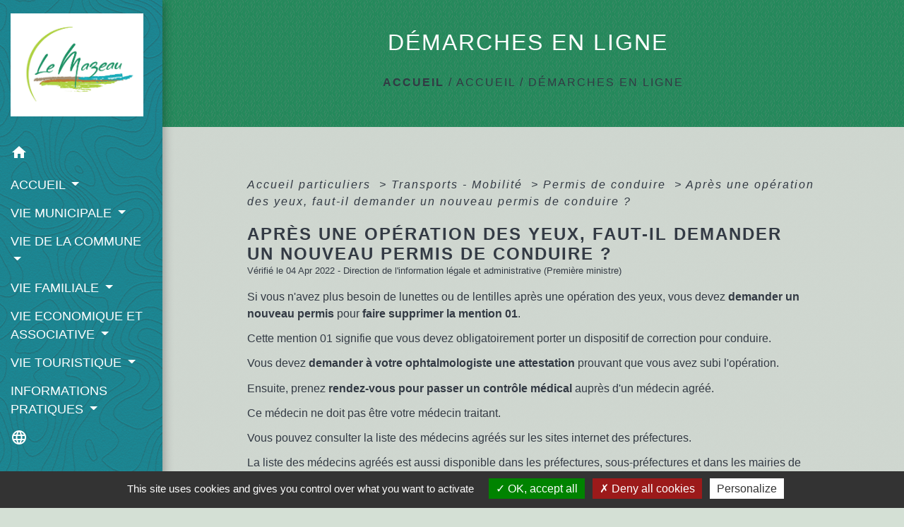

--- FILE ---
content_type: text/html; charset=UTF-8
request_url: https://mairielemazeau.fr/fr/pg/1449242/demarches-en-ligne-10/part/F16787
body_size: 24686
content:
<!DOCTYPE html>
<html lang="fr">
<head>
    <title>
            DÉMARCHES EN LIGNE - Commune Le Mazeau
    </title>

    <script src="/lib/tarteaucitron/tarteaucitron.js"></script>
    <script>
        var tarteaucitronExpireInDay = true, tarteaucitronForceExpire = 183;

        tarteaucitron.init({
            "privacyUrl": "", /* Privacy policy url */

            "hashtag": "#tarteaucitron", /* Open the panel with this hashtag */
            "cookieName": "tarteaucitron", /* Cookie name */

            "orientation": "bottom", /* Banner position (top - bottom) */

            "showAlertSmall": false, /* Show the small banner on bottom right */
            "cookieslist": true, /* Show the cookie list */

            "showIcon": false, /* Show cookie icon to manage cookies */
            // "iconSrc": "", /* Optionnal: URL or base64 encoded image */
            "iconPosition": "BottomRight", /* Position of the icon between BottomRight, BottomLeft, TopRight and TopLeft */

            "adblocker": false, /* Show a Warning if an adblocker is detected */

            "DenyAllCta": true, /* Show the deny all button */
            "AcceptAllCta": true, /* Show the accept all button when highPrivacy on */
            "highPrivacy": true, /* HIGHLY RECOMMANDED Disable auto consent */

            "handleBrowserDNTRequest": false, /* If Do Not Track == 1, disallow all */

            "removeCredit": false, /* Remove credit link */
            "moreInfoLink": true, /* Show more info link */
            "useExternalCss": false, /* If false, the tarteaucitron.css file will be loaded */

            //"cookieDomain": ".my-multisite-domaine.fr", /* Shared cookie for subdomain website */

            "readmoreLink": "", /* Change the default readmore link pointing to tarteaucitron.io */

            "mandatory": true, /* Show a message about mandatory cookies */

            "listCookieByService": false, /* Show a message about list cookie by service */
            "tarteaucitronForceLanguage" : 'fr',

        });
    </script>

            
<meta name="Description" content="LE MAZEAU">
<meta name="Keywords" content="Le Mazeau,Commune Le Mazeau,Mairie Le Mazeau,Marais Poitevin,Vendée,Sud Vendée">
<meta name="viewport" content="width=device-width, initial-scale=1, shrink-to-fit=no">
<meta charset="UTF-8">
            <script type="text/javascript">
            tarteaucitron.user.gtagUa = 'G-P1H0G7PZ7C';
            tarteaucitron.user.gtagMore = function () { /* add here your optionnal gtag() */
            };
            (tarteaucitron.job = tarteaucitron.job || []).push('gtag');
        </script>
        
    <!-- Matomo -->
<script>
  var _paq = window._paq = window._paq || [];
  /* tracker methods like "setCustomDimension" should be called before "trackPageView" */
  _paq.push(['trackPageView']);
  _paq.push(['enableLinkTracking']);
  (function() {
    var u="//matomo-client.neopse.com/";
    _paq.push(['setTrackerUrl', u+'matomo.php']);
    _paq.push(['setSiteId', '629']);
    var d=document, g=d.createElement('script'), s=d.getElementsByTagName('script')[0];
    g.async=true; g.src=u+'matomo.js'; s.parentNode.insertBefore(g,s);
  })();
</script>
<!-- End Matomo Code -->
                                        <link rel="apple-touch-icon" href="https://static.neopse.com/thumbs/p/2348/site/4f/62/8a/4f628ab9cd208b5a01aea94c7f881562693e14fb.png?v=v1">
                <link rel="icon" href="https://static.neopse.com/thumbs/p/2348/site/4f/62/8a/4f628ab9cd208b5a01aea94c7f881562693e14fb.png?v=v1">
                        <link href="https://fonts.googleapis.com/css?family=Open+Sans:300,400,700|Material+Icons" rel="stylesheet">

            <link href='/dist/owlcarousel/css/owl.carousel.min.css' rel='stylesheet' type='text/css'>
            <link href='/dist/owlcarousel/css/owl.theme.default.min.css' rel='stylesheet' type='text/css'>
            <link href='/dist/slick/slick.css' rel='stylesheet' type='text/css'>
            <link href='/dist/slick/slick-theme.css' rel='stylesheet' type='text/css'>
            <link href='/dist/fullcalendar/fullcalendar.min.css' rel='stylesheet' type='text/css'>
            <link rel="stylesheet" href="https://cdnjs.cloudflare.com/ajax/libs/bootstrap-select/1.13.2/css/bootstrap-select.min.css">
            <link rel="stylesheet" href="https://cdnjs.cloudflare.com/ajax/libs/bootstrap-multiselect/0.9.13/css/bootstrap-multiselect.css" />
            <link href="/tpl/2/css/style.css" rel="stylesheet" type='text/css'>

            <link href="/lib/splide-4.0.1/css/splide.min.css" rel="stylesheet" type="text/css"/>
            <link href="/lib/splide-4.0.1/css/splide-custom.css" rel="stylesheet" type="text/css"/>

                            <style class="notranslate">.bg_bloc { background-color: #ae9777 !important; }
        .table td, .table, .table thead th { border-color: #ae9777 !important; }
        .bg_bloc .dropdown-toggle,
        .bg_bloc .dropdown-menu {
            background-color: #ae9777 !important;
            border-color: #ae9777 !important;
        }
        .fc-unthemed th, .fc-unthemed td, .fc-unthemed thead, .fc-unthemed tbody, .fc-unthemed .fc-divider, .fc-unthemed .fc-row, .fc-unthemed .fc-content, .fc-unthemed .fc-popover, .fc-unthemed .fc-list-view, .fc-unthemed .fc-list-heading td{
            border-color: #ae9777 !important;
        }

        .fc-unthemed thead.fc-head, .fc-unthemed .fc-popover .fc-header{ background-color: #ae9777 !important; }

        .fc-unthemed td.fc-today{
            background: #ae9777 !important;
        }

        .cookies .btn{ color: #ae9777 !important; }header.intro { background-image: url(https://static.neopse.com/medias/p/2348/site/92/0d/f4/920df49af5b2977150ec7640c474f8d62eb6c197.jpg?v=v1); background-position: center; background-repeat: repeat; }body { background-color: #D4E0D5; }body { background-image: url(https://static.neopse.com/assets/img/textures/brushed-alum.png?v=v1); background-position: center; background-repeat: repeat; }.c_btn { color: #333A44; border-color: #333A44; }
        .c_btn:hover { background-color: #333A44; }
        .owl-theme .owl-dots .owl-dot.active span,
        .owl-theme .owl-dots .owl-dot:hover span,
        .carousel-indicators .active,
        .slick-dots li.slick-active button {
            background: #333A44;
            opacity: 1;
        }
        .carousel-indicators li, .owl-theme .owl-dots .owl-dot span,
        .slick-dots li button{
            background-color: #333A44;
            opacity: 0.5;
        }
        .fc-event .fc-title, .fc-event-container{ color: #333A44 !important; }
        .fc-event{ color: #333A44;}.h_btn:hover {
            color: #BAD315;
        }
        .searchbar .bg_btn { background-color: #BAD315; }
        .fc-event{ background-color: #BAD315 !important; border-color: #BAD315 !important; }.text_bloc {color:#333A44 !important;}
        .bg_bloc .c_text {color:#333A44 !important;}
        .bg_bloc .dropdown-toggle,
        .bg_bloc .dropdown-menu, .bg_bloc.bootstrap-select .dropdown-toggle::after {
            color:#333A44 !important;
        }
        .fc-unthemed thead.fc-head{ color: #333A44 !important; }
        .fc-unthemed td.fc-today{
            color: #333A44 !important;
        }
        .cookies .btn{ background-color: #333A44 !important; }body, .lead, .heading { font-family: Lucida Sans Unicode, Lucida Grande, sans-serif !important; }#footer .footer-links.bg { background-color: #333A44; }nav.navbar.bg { background-color: #0CA7B9; }nav.navbar.bg { background-image: url(https://static.neopse.com/assets/img/textures/cartographer.png?v=v1); background-position: center; background-repeat: repeat; }body, .c_title, .c_text { color: #333A44; }
        .navbar-toggler.c_text{ border-color: #333A44; }
        .intern-page .en-tete{ border-left-color: #333A44;}
        .bootstrap-select .dropdown-menu li a{
            color: #333A44;
        }
        .c_text .dropdown-toggle { color: #333A44 !important; }.searchbar .c_btn { color: #0CA7B9 !important; }.navbar .dropdown-menu { background-color: #228C5C; }#footer .footer-links .c_text { color: #C2782D; }.searchbar .c_text { color: #333A44; }
        .searchbar ::placeholder { color: #333A44; }#footer .footer-links .c_title { color: #0CA7B9; }
        #footer .footer-links .c_title:before { background-color: #0CA7B9; }nav.navbar .c_text { color: #FFFFFF; }
        .navbar-toggler.c_text{ border-color: #FFFFFF !important; }nav.navbar .h_text:hover { color: #333a44; }#footer .footer.bg { background-color: #ae9777; }.breadcrumb.bg { background-color: #228C5C; }.breadcrumb.bg { background-image: url(https://static.neopse.com/assets/img/textures/elegant-grid.png?v=v1); background-position: center; background-repeat: repeat; }.navbar .dropdown-menu .c_text { color: #FFFFFF; }nav.navbar .dropdown-menu .h_text:hover { color: #BAD315; }#footer .c_btn { color: #C2782D !important; border-color: #C2782D !important; }
        #footer .c_btn:hover { background-color: #C2782D !important; }#footer .h_btn:hover {
            color: #BAD315 !important;
        }nav.navbar .h_text:hover { background-color: #AE9777; }#footer .footer .c_text { color: #333A44; }#w_5jc90zpfm .bg { background-color: #FFFFFF; }#w_c9cerw211 .bg { background-color: #FFFFFF; }#w_l82d9gmgu .bg { background-color: #FFFFFF; }#w_lvu2huxjp .bg { background-color: #FFFFFF; }#w_n7kxybf1n .bg { background-color: #bdcfbf; }#w_q00e8lg2a .bg { background-color: #FFFFFF; }#w_q1dbqnpbi .bg { background-color: #FFFFFF; }#w_qh9ff8ksk .bg { background-color: #FFFFFF; }#w_qpmptad9m .bg { background-color: #FFFFFF; }#w_ydvysoois .bg { background-color: #FFFFFF; }.breadcrumb.bg .c_text { color: #333A44; }.searchbar .bg_btn { background-color: #333A44 !important; }.navbar .dropdown-menu .h_text:hover { background-color: #AE9777; }#footer .footer .c_title { color: #bad315; }
        #footer .footer .c_title:before { background-color: #bad315; }.breadcrumb.bg .c_title { color: #FFFFFF; }
        .breadcrumb.bg .c_title:before { background-color: #FFFFFF; }#w_c9cerw211 .c_text { color: #000000; }#w_l82d9gmgu .c_text { color: #000000; }#w_lvu2huxjp .c_text { color: #000000; }#w_5jc90zpfm .c_title { color: #273548; }#w_c9cerw211 .c_title { color: #273548; }#w_l82d9gmgu .c_title { color: #273548; }#w_lvu2huxjp .c_title { color: #273548; }#w_q00e8lg2a .c_title { color: #273548; }#w_q1dbqnpbi .c_title { color: #273548; }#w_qh9ff8ksk .c_title { color: #273548; }#w_qpmptad9m .c_title { color: #273548; }#w_ydvysoois .c_title { color: #273548; }#w_n7kxybf1n .bg_text { background-color: #FFFFFF; }</style>
                    
    <link href='/lib/comarquage/css/comarquage.css' rel='stylesheet' type='text/css'>
    <link href="/lib/leaflet/leaflet.css" rel="stylesheet" type='text/css'>

                    <meta property="og:url" content="http://mairielemazeau.fr/fr/pg/1449242/demarches-en-ligne-10/part/F16787">
            <meta property="og:type" content="website">
            <meta property="og:title" content="Commune Le Mazeau">
            <meta property="og:description" content="LE MAZEAU">
            
    <script src="/js/vendor/jquery-3.2.1.min.js"></script>


    <!-- Matomo -->
    <script>tarteaucitron.user.matomoHost = '//matomo.neopse.com/';</script>
    <!-- End Matomo Code -->
</head>
<body class="bg_body">

<header role="banner"><nav role="navigation" class="navbar navbar-fixed-left bg">
    <div class="ov"></div>

    <div class="container">

        <!-- Logo -->
        <div class="navbar-header">
            <a class="navbar-brand c_text" aria-label="Accueil" href="/fr/">
                                    <h1 class="img">
                        <picture>
                            <source media="(max-width: 991.98px)" srcset="https://static.neopse.com/medias/p/2348/site/9f/0f/5c/9f0f5c85fa88c2eb861e1a49431e2fc90eb357aa.jpg">
                            <img role="img" src="https://static.neopse.com/medias/p/2348/site/9f/0f/5c/9f0f5c85fa88c2eb861e1a49431e2fc90eb357aa.jpg" alt="Logo Commune Le Mazeau" loading="eager">
                        </picture>
                        <span>Commune Le Mazeau</span>
                    </h1>
                            </a>
        </div>

        <!-- Mobile button -->
        <button class="navbar-toggler c_text"
                type="button"
                data-toggle="collapse"
                data-target="#navbar"
                aria-controls="navbar"
                aria-expanded="false"
                aria-label="Toggle navigation">
            <span class="navbar-toggler-icon">
                <i class="material-icons notranslate">menu</i>
            </span>
        </button>

        <div class="collapse navbar-collapse" id="navbar">
            <ul class="nav navbar-nav">

                <li class="nav-item dropdown">
                    <a class="nav-link c_text h_text" href="/" role="button">
                        <i class="material-icons">home</i>
                    </a>
                </li>
                                                            <li class="nav-item dropdown">
                            <a class="nav-link dropdown-toggle c_text h_text" href="#" id="menuDropdown0" role="button"
                               data-toggle="dropdown" aria-haspopup="true" aria-expanded="false">
                                ACCUEIL
                            </a>
                            <div class="dropdown-menu mega-dropdown-menu row bg_text" aria-labelledby="menuDropdown0">
                                                                    <div class="dropdown-menu-image" aria-hidden="true"
                                         style="background-image: url(https://static.neopse.com/thumbs/p/2348/site/d7/65/c8/d765c8b0667baa4d7784f7a45a50fc705f0d7f55.png?v=v1);"></div>
                                
                                <div class="divider">
                                                                                                            
                                    
                                                                            <a class="dropdown-item c_text h_text bg_h_text" role="menuitem"
                                           href="/fr/nw/1448891/actualites-1006">
                                            ACTUALITÉS
                                        </a>
                                    
                                    
                                                                                                                                                
                                    
                                                                            <a class="dropdown-item c_text h_text bg_h_text" role="menuitem"
                                           href="/fr/pg/1449242/demarches-en-ligne-10">
                                            DÉMARCHES EN LIGNE
                                        </a>
                                    
                                    
                                                                                                                                                
                                    
                                                                            <a class="dropdown-item c_text h_text bg_h_text" role="menuitem"
                                           href="/fr/ct/1448813/prise-de-rendez-vous">
                                            PRISE DE RENDEZ-VOUS
                                        </a>
                                    
                                    
                                                                                                        </div>

                            </div>
                        </li>
                    

                                                            <li class="nav-item dropdown">
                            <a class="nav-link dropdown-toggle c_text h_text" href="#" id="menuDropdown1" role="button"
                               data-toggle="dropdown" aria-haspopup="true" aria-expanded="false">
                                VIE MUNICIPALE
                            </a>
                            <div class="dropdown-menu mega-dropdown-menu row bg_text" aria-labelledby="menuDropdown1">
                                
                                <div class="divider">
                                                                                                            
                                                                            <a class="dropdown-item c_text h_text bg_h_text" role="menuitem"
                                           href="/fr/rb/861642/lequipe-municipale-11">
                                            L&#039;équipe municipale
                                        </a>
                                    
                                    
                                    
                                                                                                                                                
                                                                            <a class="dropdown-item c_text h_text bg_h_text" role="menuitem"
                                           href="/fr/rb/862760/les-commissions-communales-6">
                                            Les commissions communales
                                        </a>
                                    
                                    
                                    
                                                                                                                                                
                                                                            <a class="dropdown-item c_text h_text bg_h_text" role="menuitem"
                                           href="/fr/rb/862786/les-commissions-intercommunales">
                                            Les commissions intercommunales
                                        </a>
                                    
                                    
                                    
                                                                                                                                                
                                                                            <a class="dropdown-item c_text h_text bg_h_text" role="menuitem"
                                           href="/fr/rb/862838/les-arretes-municipaux-3">
                                            Les arrêtés municipaux
                                        </a>
                                    
                                    
                                    
                                                                                                                                                
                                                                            <a class="dropdown-item c_text h_text bg_h_text" role="menuitem"
                                           href="/fr/rb/1642526/historique-des-maires-1">
                                            Historique des Maires
                                        </a>
                                    
                                    
                                    
                                                                                                                                                
                                    
                                                                            <a class="dropdown-item c_text h_text bg_h_text" role="menuitem"
                                           href="/fr/rp/1449281/comptes-rendus-et-deliberations-4">
                                            Comptes-rendus et Délibérations
                                        </a>
                                    
                                    
                                                                                                        </div>

                            </div>
                        </li>
                    

                                                            <li class="nav-item dropdown">
                            <a class="nav-link dropdown-toggle c_text h_text" href="#" id="menuDropdown2" role="button"
                               data-toggle="dropdown" aria-haspopup="true" aria-expanded="false">
                                VIE DE LA COMMUNE
                            </a>
                            <div class="dropdown-menu mega-dropdown-menu row bg_text" aria-labelledby="menuDropdown2">
                                
                                <div class="divider">
                                                                                                            
                                                                            <a class="dropdown-item c_text h_text bg_h_text" role="menuitem"
                                           href="/fr/rb/862890/presentation-de-la-commune-19">
                                            PRÉSENTATION DE LA COMMUNE
                                        </a>
                                    
                                    
                                    
                                                                                                                                                
                                                                            <a class="dropdown-item c_text h_text bg_h_text" role="menuitem"
                                           href="/fr/rb/862929/patrimoine-83">
                                            PATRIMOINE
                                        </a>
                                    
                                    
                                    
                                                                                                                                                
                                                                            <a class="dropdown-item c_text h_text bg_h_text" role="menuitem"
                                           href="/fr/rb/1056954/projets-en-cours-10">
                                            PROJETS EN COURS
                                        </a>
                                    
                                    
                                    
                                                                                                                                                
                                                                            <a class="dropdown-item c_text h_text bg_h_text" role="menuitem"
                                           href="/fr/rb/1414883/urbanisme-378">
                                            URBANISME
                                        </a>
                                    
                                    
                                    
                                                                                                        </div>

                            </div>
                        </li>
                    

                                                            <li class="nav-item dropdown">
                            <a class="nav-link dropdown-toggle c_text h_text" href="#" id="menuDropdown3" role="button"
                               data-toggle="dropdown" aria-haspopup="true" aria-expanded="false">
                                VIE FAMILIALE
                            </a>
                            <div class="dropdown-menu mega-dropdown-menu row bg_text" aria-labelledby="menuDropdown3">
                                                                    <div class="dropdown-menu-image" aria-hidden="true"
                                         style="background-image: url(https://static.neopse.com/thumbs/p/2348/site/08/b1/25/08b125b43988e2d1f7217f5a6698ab485efd37f2.png?v=v1);"></div>
                                
                                <div class="divider">
                                                                                                            
                                                                            <a class="dropdown-item c_text h_text bg_h_text" role="menuitem"
                                           href="/fr/rb/863215/la-petite-enfance-3">
                                            LA PETITE ENFANCE
                                        </a>
                                    
                                    
                                    
                                                                                                                                                
                                                                            <a class="dropdown-item c_text h_text bg_h_text" role="menuitem"
                                           href="/fr/rb/863293/lenfance-la-jeunesse">
                                            L&#039;ENFANCE - LA JEUNESSE
                                        </a>
                                    
                                    
                                    
                                                                                                                                                
                                                                            <a class="dropdown-item c_text h_text bg_h_text" role="menuitem"
                                           href="/fr/rb/865776/les-seniors-5">
                                            LES SÉNIORS
                                        </a>
                                    
                                    
                                    
                                                                                                                                                
                                                                            <a class="dropdown-item c_text h_text bg_h_text" role="menuitem"
                                           href="/fr/rb/863410/liens-utiles-6">
                                            LIENS UTILES
                                        </a>
                                    
                                    
                                    
                                                                                                        </div>

                            </div>
                        </li>
                    

                                                            <li class="nav-item dropdown">
                            <a class="nav-link dropdown-toggle c_text h_text" href="#" id="menuDropdown4" role="button"
                               data-toggle="dropdown" aria-haspopup="true" aria-expanded="false">
                                VIE ECONOMIQUE ET ASSOCIATIVE
                            </a>
                            <div class="dropdown-menu mega-dropdown-menu row bg_text" aria-labelledby="menuDropdown4">
                                
                                <div class="divider">
                                                                                                            
                                                                            <a class="dropdown-item c_text h_text bg_h_text" role="menuitem"
                                           href="/fr/rb/861681/les-entreprises-a-le-mazeau">
                                            Les entreprises à Le Mazeau
                                        </a>
                                    
                                    
                                    
                                                                                                                                                
                                                                            <a class="dropdown-item c_text h_text bg_h_text" role="menuitem"
                                           href="/fr/rb/862968/les-associations-de-la-commune">
                                            Les associations de la commune
                                        </a>
                                    
                                    
                                    
                                                                                                        </div>

                            </div>
                        </li>
                    

                                                            <li class="nav-item dropdown">
                            <a class="nav-link dropdown-toggle c_text h_text" href="#" id="menuDropdown5" role="button"
                               data-toggle="dropdown" aria-haspopup="true" aria-expanded="false">
                                VIE TOURISTIQUE
                            </a>
                            <div class="dropdown-menu mega-dropdown-menu row bg_text" aria-labelledby="menuDropdown5">
                                
                                <div class="divider">
                                                                                                            
                                                                            <a class="dropdown-item c_text h_text bg_h_text" role="menuitem"
                                           href="/fr/rb/862981/hebergements-touristiques-3">
                                            HÉBERGEMENTS TOURISTIQUES
                                        </a>
                                    
                                    
                                    
                                                                                                                                                
                                                                            <a class="dropdown-item c_text h_text bg_h_text" role="menuitem"
                                           href="/fr/rb/863020/activites-touristiques-2">
                                            ACTIVITÉS TOURISTIQUES
                                        </a>
                                    
                                    
                                    
                                                                                                                                                
                                                                            <a class="dropdown-item c_text h_text bg_h_text" role="menuitem"
                                           href="/fr/rb/1682826/aires-de-pique-nique-3">
                                            AIRES DE PIQUE-NIQUE
                                        </a>
                                    
                                    
                                    
                                                                                                        </div>

                            </div>
                        </li>
                    

                                                            <li class="nav-item dropdown">
                            <a class="nav-link dropdown-toggle c_text h_text" href="#" id="menuDropdown6" role="button"
                               data-toggle="dropdown" aria-haspopup="true" aria-expanded="false">
                                INFORMATIONS PRATIQUES
                            </a>
                            <div class="dropdown-menu mega-dropdown-menu row bg_text" aria-labelledby="menuDropdown6">
                                
                                <div class="divider">
                                                                                                            
                                                                            <a class="dropdown-item c_text h_text bg_h_text" role="menuitem"
                                           href="/fr/rb/863527/salles-et-materiels-communaux">
                                            Salles et matériels communaux
                                        </a>
                                    
                                    
                                    
                                                                                                                                                
                                                                            <a class="dropdown-item c_text h_text bg_h_text" role="menuitem"
                                           href="/fr/rb/863553/la-bibliotheque-14">
                                            La bibliothèque
                                        </a>
                                    
                                    
                                    
                                                                                                                                                
                                                                            <a class="dropdown-item c_text h_text bg_h_text" role="menuitem"
                                           href="/fr/rb/863566/le-cimetiere-13">
                                            Le cimetière
                                        </a>
                                    
                                    
                                    
                                                                                                                                                
                                                                            <a class="dropdown-item c_text h_text bg_h_text" role="menuitem"
                                           href="/fr/rb/863605/la-collecte-des-dechets-7">
                                            La collecte des déchets
                                        </a>
                                    
                                    
                                    
                                                                                                                                                
                                                                            <a class="dropdown-item c_text h_text bg_h_text" role="menuitem"
                                           href="/fr/rb/1337585/regles-de-voisinage-2">
                                            Règles de voisinage
                                        </a>
                                    
                                    
                                    
                                                                                                                                                
                                                                            <a class="dropdown-item c_text h_text bg_h_text" role="menuitem"
                                           href="/fr/rb/863618/numeros-utiles-240">
                                            Numéros utiles
                                        </a>
                                    
                                    
                                    
                                                                                                                                                
                                                                            <a class="dropdown-item c_text h_text bg_h_text" role="menuitem"
                                           href="/fr/rb/863488/plan-de-la-commune-8">
                                            Plan de la commune
                                        </a>
                                    
                                    
                                    
                                                                                                        </div>

                            </div>
                        </li>
                    

                
                                    <li class="nav-item position-relative">
                        <div role="button" class="cursor-pointer nav-link c_text" data-toggle="collapse"
                             data-target="#google_translate_element" aria-expanded="false" aria-label="Choisir la langue du site"
                             aria-controls="google_translate_element"><i class="material-icons notranslate">language</i>
                        </div>
                        <div id="google_translate_element" class="collapse">
                            <div id="google_translate"></div>
                            <div class="google_translate_consent" style="width: 200px; height: 60px;"></div>
                        </div>
                    </li>
                            </ul>
        </div>
    </div>
</nav>
</header>

<main role="main">
        <div class="main intern-page">
        <header class="d-flex align-items-center breadcrumb bg">
    <div class="ov"></div>
    <div class="container text-center">
        <h1 class="title c_title">DÉMARCHES EN LIGNE</h1>

                        <nav class="ariane c_text">
    <span><a href="/fr/" class="font-weight-bold">Accueil</a></span>
            / <a href="/fr/">ACCUEIL</a>
            / <a href="/fr/pg/1449242/demarches-en-ligne-10">DÉMARCHES EN LIGNE</a>
    </nav>
                </div>
</header>
        <!-- Contenu -->
        <section class="container wrapper bg_wrapper c_wrapper">
            <div class="ov bgw"></div>

            <div class="main-content">

                <div id="co-page" class="fiche container">

                    <div class="ariane">

    
    
        <span>
                            <a href="/fr/pg/1449242/demarches-en-ligne-10/part/Particuliers"
                   class="">
                    Accueil particuliers
                </a>
                        <span class="co-breadcrumb-separator">&nbsp;&gt;</span>
        </span>

    
        <span>
                            <a href="/fr/pg/1449242/demarches-en-ligne-10/part/N19812"
                   class="">
                    Transports - Mobilité
                </a>
                        <span class="co-breadcrumb-separator">&nbsp;&gt;</span>
        </span>

    
        <span>
                            <a href="/fr/pg/1449242/demarches-en-ligne-10/part/N530"
                   class="">
                    Permis de conduire
                </a>
                        <span class="co-breadcrumb-separator">&nbsp;&gt;</span>
        </span>

    
        <span>
                            <a href="/fr/pg/1449242/demarches-en-ligne-10/part/F16787"
                   class="last">
                    Après une opération des yeux, faut-il demander un nouveau permis de conduire ?
                </a>
                        
        </span>

    </div>


                    <h1 class="dc-title">Après une opération des yeux, faut-il demander un nouveau permis de conduire ?</h1>

                    <p class="date">

                        
Vérifié le 04 Apr 2022 -
                        Direction de l&#039;information légale et administrative (Première ministre)
                    </p>

                    <div class="co-content">
                        

                        

                                <p class="bloc-paragraphe">
                                                Si vous n'avez plus besoin de lunettes ou de lentilles après une opération des yeux, vous devez <span class="miseenevidence">demander un nouveau permis</span> pour <span class="miseenevidence">faire supprimer la mention 01</span>.

    </p>
    <p class="bloc-paragraphe">
                                                Cette mention 01 signifie que vous devez obligatoirement porter un dispositif de correction pour conduire.

    </p>
    <p class="bloc-paragraphe">
                                                Vous devez <span class="miseenevidence">demander à votre ophtalmologiste une attestation</span> prouvant que vous avez subi l'opération.

    </p>
    <p class="bloc-paragraphe">
                                                Ensuite, prenez<span class="miseenevidence"> rendez-vous pour passer un contrôle médical</span> auprès d'un médecin agréé.

    </p>
    <p class="bloc-paragraphe">
                                                Ce médecin ne doit pas être votre médecin traitant.

    </p>
    <p class="bloc-paragraphe">
                                                Vous pouvez consulter la liste des médecins agréés sur les sites internet des préfectures.

    </p>
    <p class="bloc-paragraphe">
                                                La liste des médecins agréés est aussi disponible dans les préfectures, sous-préfectures et dans les mairies de certaines communes.

    </p>

    <div class='tabs'>
        <ul class="nav nav-tabs table" role="tablist">
                            <li class="nav-item">
                    <a class="nav-link active bg_bloc text_bloc" id="daf0b1b54060a319bcb023033c396f70-tab"
                       data-toggle="tab" href="#daf0b1b54060a319bcb023033c396f70" role="tab" aria-controls="daf0b1b54060a319bcb023033c396f70"
                       aria-selected="true">
                            <span>
                                Cas général
                            </span>
                    </a>
                </li>

                            <li class="nav-item">
                    <a class="nav-link " id="6c198e861b4bc59d47913bbe04b4279a-tab"
                       data-toggle="tab" href="#6c198e861b4bc59d47913bbe04b4279a" role="tab" aria-controls="6c198e861b4bc59d47913bbe04b4279a"
                       aria-selected="false">
                            <span>
                                À Paris
                            </span>
                    </a>
                </li>

                    </ul>

        <div class="tab-content">
                            <div class="tab-pane fade show active" id="daf0b1b54060a319bcb023033c396f70"
                     role="tabpanel" aria-labelledby="daf0b1b54060a319bcb023033c396f70-tab">
                                        <div class="bloc-ousadresser">
    <h3 class="font-weight-bold">Où s’adresser ?</h3>
    <div class="fiche-bloc bloc-principal">
                                                    
                <div class="fiche-item fiche-slide">
                    <div class="fiche-item-title">
                        <h3>
                                                            <a class="co-btn co-btn-slide  co-btn-slide-link"
                                   href="http://www.interieur.gouv.fr/Le-ministere/Prefectures"
                                   target="_blank">
                                    <span><i class="material-icons no-translate align-middle">arrow_right</i>Préfecture</span>
                                    <div class="co-external-link"><?php include(COMARQUAGE_ASSETS . "icons/external-link.svg"); ?></div>
                                </a>
                                                    </h3>
                    </div>
                                    </div>
                                            
                <div class="fiche-item fiche-slide">
                    <div class="fiche-item-title">
                        <h3>
                                                            <a class="co-btn co-btn-slide  co-btn-slide-link"
                                   href="http://www.interieur.gouv.fr/Le-ministere/Prefectures"
                                   target="_blank">
                                    <span><i class="material-icons no-translate align-middle">arrow_right</i>Sous-préfecture</span>
                                    <div class="co-external-link"><?php include(COMARQUAGE_ASSETS . "icons/external-link.svg"); ?></div>
                                </a>
                                                    </h3>
                    </div>
                                    </div>
                                            
                <div class="fiche-item fiche-slide">
                    <div class="fiche-item-title">
                        <h3>
                                                            <a class="co-btn co-btn-slide  co-btn-slide-link"
                                   href="https://lannuaire.service-public.fr/navigation/mairie"
                                   target="_blank">
                                    <span><i class="material-icons no-translate align-middle">arrow_right</i>Mairie</span>
                                    <div class="co-external-link"><?php include(COMARQUAGE_ASSETS . "icons/external-link.svg"); ?></div>
                                </a>
                                                    </h3>
                    </div>
                                    </div>
                        </div>
</div>

                </div>
                            <div class="tab-pane fade " id="6c198e861b4bc59d47913bbe04b4279a"
                     role="tabpanel" aria-labelledby="6c198e861b4bc59d47913bbe04b4279a-tab">
                                        <div class="bloc-ousadresser">
    <h3 class="font-weight-bold">Où s’adresser ?</h3>
    <div class="fiche-bloc bloc-principal">
                                                    
                <div class="fiche-item fiche-slide">
                    <div class="fiche-item-title">
                        <h3>
                                                            <a class="co-btn co-btn-slide  co-btn-slide-link"
                                   href="https://www.prefecturedepolice.interieur.gouv.fr/poi/bureau-des-permis-de-conduire"
                                   target="_blank">
                                    <span><i class="material-icons no-translate align-middle">arrow_right</i>Préfecture de police de Paris - Bureau des permis de conduire</span>
                                    <div class="co-external-link"><?php include(COMARQUAGE_ASSETS . "icons/external-link.svg"); ?></div>
                                </a>
                                                    </h3>
                    </div>
                                    </div>
                        </div>
</div>

                </div>
                    </div>
    </div>
    <p class="bloc-paragraphe">
                                                Le jour du contrôle, préparez les documents suivants :

    </p>
    <ul class="bloc-liste list-puce">
        <li>
    Formulaire avis médical <a href="R14006">cerfa n°14880</a>. Vous devez le pré-remplir avant le contrôle.
</li><li>
    Pièce d'identité en original
</li><li>
    Permis de conduire en original
</li><li>
    Tous les éléments que vous jugez utiles concernant votre état de santé
</li>
    </ul>
    <p class="bloc-paragraphe">
                                                À la fin du contrôle, le médecin vous remet l'original de l'avis médical.

    </p>
    <p class="bloc-paragraphe">
                                                La demande du nouveau permis de conduire se fait en ligne sur le site de l'<a href="R50821">ANTS</a>.

    </p>
    <p class="bloc-paragraphe">
                                                Vous devez joindre la version numérisée de l'avis du médecin aux autres documents demandés.

    </p>


        
                
    <div class="service-in-content">
                    <div class="co-bloc-title">
                                    <p class="title-text">
                        <i class="material-icons no-translate align-middle mr-2">desktop_mac</i> <span
                                class="subtitle">Service en
                            ligne</span><br/>
                        <strong>Demande en ligne de permis de conduire en cas de fin de validité</strong>
                    </p>
                            </div>
                    
                    <div class="bloc-introduction">
                                            <p class="bloc-paragraphe">
                                                Accessible avec <a href="R48788">FranceConnect</a> ou avec vos <span class="miseenevidence">identifiants <a href="R50821">ANTS</a></span>. Si vous n'en avez pas, il vous est proposé de créer un compte pour avoir un espace personnel sur le site de l'ANTS.

    </p>


                            </div>
                <div class="demarche-button">
                            <p class="service-button">
                    <a href="https://permisdeconduire.ants.gouv.fr/demarches-en-ligne/perte-vol-deterioration-fin-de-validite-ou-changement-d-etat-civil" class="btn bg_btn c_btn" target="_blank">
                        Accéder au service en ligne <i class="material-icons align-middle no-stranslate">open_in_new</i>
                        <?php include(COMARQUAGE_ASSETS . "icons/external-link.svg"); ?>
                    </a>
                </p>
                                    <p class="service-source">Agence nationale des titres sécurisés (ANTS)</p>
                                    </div>

        
            </div>
    <p class="bloc-paragraphe">
                                                Vous pouvez <span class="miseenevidence">suivre en ligne</span> la <span class="miseenevidence">fabrication</span> et <span class="miseenevidence">l'envoi</span> de votre <span class="miseenevidence">permis de conduire</span>.

    </p>
    <p class="bloc-paragraphe">
                                                Le téléservice est accessible via <a href="R48788">FranceConnect</a> ou avec vos identifiants <a href="R50821">ANTS</a> , en français uniquement.

    </p>
    <p class="bloc-paragraphe">
                                                Si vous n'avez pas d'identifiants ANTS, il est proposé de créer un compte pour avoir un espace personnel sur le site de l'ANTS.

    </p>
    <p class="bloc-paragraphe">
                                                Une fois connecté à votre espace <a href="R50821">ANTS</a>, vous visualisez votre demande dans le tableau de bord.

    </p>


        
                
    <div class="service-in-content">
                    <div class="co-bloc-title">
                                    <p class="title-text">
                        <i class="material-icons no-translate align-middle mr-2">desktop_mac</i> <span
                                class="subtitle">Service en
                            ligne</span><br/>
                        <strong>Suivre l&#039;avancement de votre demande de permis de conduire</strong>
                    </p>
                            </div>
                    
                    <div class="bloc-introduction">
                                            <p class="bloc-paragraphe">
                                                Accessible avec <a href="R48788">FranceConnect</a> ou avec vos identifiants ANTS.

    </p>


                            </div>
                <div class="demarche-button">
                            <p class="service-button">
                    <a href="https://moncompte.ants.gouv.fr/connexion" class="btn bg_btn c_btn" target="_blank">
                        Accéder au service en ligne <i class="material-icons align-middle no-stranslate">open_in_new</i>
                        <?php include(COMARQUAGE_ASSETS . "icons/external-link.svg"); ?>
                    </a>
                </p>
                                    <p class="service-source">Agence nationale des titres sécurisés (ANTS)</p>
                                    </div>

        
            </div>
    <p class="bloc-paragraphe">
                                                <span class="miseenevidence">Savoir comment le permis de conduire est expédié</span>

    </p>
    <p class="bloc-paragraphe">
                                                <span class="miseenevidence">L'expédition</span> du permis de conduire se fait par<span class="miseenevidence"> Lettre Expert</span>

    </p>
    <p class="bloc-paragraphe">
                                                Il s'agit d'un <span class="miseenevidence">envoi sécurisé</span>, avec <span class="miseenevidence">remise en main propre contre signature</span>.

    </p>
    <ul class="bloc-liste list-puce">
        <li>
    <span class="miseenevidence">L'adresse</span> que vous indiquez lors de la procédure en ligne doit être <span class="miseenevidence">la plus complète possible</span>
</li><li>
    Votre <span class="miseenevidence">boite aux lettres</span> doit présenter le <span class="miseenevidence">nom et prénom</span> de la personne qui reçoit le courrier.
</li>
    </ul>
    <p class="bloc-paragraphe">
                                                <span class="miseenevidence">Si vous êtes absent</span> lors du passage du facteur, vous devez <span class="miseenevidence">aller à la Poste</span> dans les <span class="miseenevidence">15 jours</span> avec votre avis de passage ou avec le numéro de la Lettre Expert.

    </p>
    <p class="bloc-paragraphe">
                                                <span class="miseenevidence">Si vous n'avez pas pu aller à la Poste dans les 15 jours</span>, vous n'avez rien à faire.

    </p>
    <p class="bloc-paragraphe">
                                                Votre permis va vous être envoyé.

    </p>
    <p class="bloc-paragraphe">
                                                Dans les autres cas, contactez l'<a href="R50821">ANTS</a> via le formulaire de contact :

    </p>
<div class="bloc-ousadresser">
    <h3 class="font-weight-bold">Où s’adresser ?</h3>
    <div class="fiche-bloc bloc-principal">
                                                    
                <div class="fiche-item fiche-slide">
                    <div class="fiche-item-title">
                        <h3>
                                                            <button class="co-btn co-btn-slide" data-action="slide-org" type="button" role="button"
                                        data-target="#4fd7417109e9f4ae7580deea0a23cd97">
                                    <span><i class="material-icons no-translate align-middle">arrow_right</i>Agence nationale des titres sécurisés (ANTS) - Permis de conduire</span> <?php include(COMARQUAGE_ASSETS . "icons/chevron-down.svg"); ?>
                                </button>
                                                    </h3>
                    </div>
                                            <div class="fiche-item-content co-hide" id="4fd7417109e9f4ae7580deea0a23cd97">
                            
                            
                                
                                                                            <div class="co-organisme-info">
                                            
                                                
                                                <p class="geo-perso-item-how">En ligne</p>

                                                                                                
                                                    <p class="bloc-paragraphe">
                                                <a href="https://permisdeconduire.ants.gouv.fr/" target="_blank">https://permisdeconduire.ants.gouv.fr/</a>

    </p>

                                            
                                                
                                                <p class="geo-perso-item-how">Par messagerie</p>

                                                                                                
                                                    <p class="bloc-paragraphe">
                                                Accès au <a href="https://permisdeconduire.ants.gouv.fr/aide-et-contact" target="_blank">formulaire de contact</a>

    </p>

                                            
                                                
                                                <p class="geo-perso-item-how">Par téléphone</p>

                                                                                                
                                                    <p class="bloc-paragraphe">
                                                <span class="miseenevidence">34 00</span>

    </p>
    <p class="bloc-paragraphe">
                                                Du lundi au vendredi de 7h45 à 19h et le samedi de 8h à 17h. Coût d'un appel local

    </p>
    <p class="bloc-paragraphe">
                                                <span class="miseenevidence">09 70 83 07 07</span> depuis l'Outre-Mer et l'étranger

    </p>

                                                                                    </div>
                                                                    

                                                    </div>
                                    </div>
                        </div>
</div>

<div class="bloc-image">
    <figure>
        <img role="img" src="https://www.service-public.fr/resources-vdd/I4601.jpg" alt="">
        <figcaption> Décrypter le permis de conduire </figcaption>
        <div class="co-longdesc">
            <button class="co-btn-slide" type="button" role="role" data-action="slide" data-target="#a134e7020038950aec28dd033f98eef2">
                Voir la version texte
            </button>
            <div class="co-collapse co-hide" id="a134e7020038950aec28dd033f98eef2">
                        <p class="bloc-paragraphe">
                                                L'infographie explique quelles sont les informations indiquées sur le permis de conduire :

    </p>
    <p class="bloc-paragraphe">
                                                Recto du permis de conduire :

    </p>
    <p class="bloc-paragraphe">
                                                1. Nom du titulaire

    </p>
    <p class="bloc-paragraphe">
                                                2. Prénom du titulaire

    </p>
    <p class="bloc-paragraphe">
                                                3. Date et lieu de naissance du titulaire

    </p>
    <p class="bloc-paragraphe">
                                                4a. Date de délivrance du titre

    </p>
    <p class="bloc-paragraphe">
                                                4b. Date de fin de validité du titre

    </p>
    <p class="bloc-paragraphe">
                                                4c. Autorité de délivrance

    </p>
    <p class="bloc-paragraphe">
                                                5. Numéro du titre

    </p>
    <p class="bloc-paragraphe">
                                                7. Signature du titulaire

    </p>
    <p class="bloc-paragraphe">
                                                9. Catégories de permis

    </p>
    <p class="bloc-paragraphe">
                                                Légende non numérotée : symbole et nom de l'État qui a délivré le permis de conduire

    </p>
    <p class="bloc-paragraphe">
                                                Verso du permis :

    </p>
    <p class="bloc-paragraphe">
                                                9. Catégories de permis

    </p>
    <p class="bloc-paragraphe">
                                                10. Date de 1<Exposant>re</Exposant> délivrance de chaque catégorie de permis

    </p>
    <p class="bloc-paragraphe">
                                                11. Date de fin de validité de chaque catégorie de permis

    </p>
    <p class="bloc-paragraphe">
                                                12. Codes restrictifs. Par exemple : 01.01 pour les lunettes

    </p>
    <p class="bloc-paragraphe">
                                                Légende non numérotée : Numéro de dossier (numéro NEPH)

    </p>


            </div>
        </div>
    </figure>
</div>



                        
                    </div><!-- co-content -->

                    <div class="co-annexe">
                        
<div id="accordion" class="fiche-bloc table">
    <div class="fiche-item">
        <div class="fiche-item-title bg_bloc text_bloc" id="headingTwo">
            <h3>
                <span><a href="#" class="collapsed dropdown-toggle" data-toggle="collapse" data-target="#2405e321234f1d85596ec194cbd10b02"
                           aria-expanded="false" aria-controls="collapseTwo">Textes de référence</a>
                </span>
            </h3>
        </div>
    </div>
    <div id="2405e321234f1d85596ec194cbd10b02" class="collapse fiche-item-content" aria-labelledby="headingTwo" data-parent="#accordion">
        <ul class="list-arrow">
                            <li>
                    <a href="https://www.legifrance.gouv.fr/codes/section_lc/LEGITEXT000006074228/LEGISCTA000026203154" target="_blank">
                        Code de la route : articles R226-1 à R226-4

                                                
                        

                        
                                            </a>
                                            <p class="panel-comment">Organisation du contrôle médical de l&#039;aptitude à la conduite</p>
                                    </li>
                            <li>
                    <a href="https://www.legifrance.gouv.fr/loda/id/JORFTEXT000045464094" target="_blank">
                        Arrêté du 28 mars 2022 listant les affections médicales incompatibles ou compatibles sous conditions avec l&#039;obtention ou le maintien du permis de conduire ou pouvant entraîner une validité limitée

                                                
                        

                        
                                            </a>
                                    </li>
                    </ul>
    </div>
</div>

                        

    <div id="accordion" class="fiche-bloc table">
        <div class="fiche-item sat-deplie">
            <div class="fiche-item-title bg_bloc text_bloc" id="headingTwo">
                <h3>
                    <span><a href="#" class="collapsed dropdown-toggle" data-toggle="collapse" data-target="#3d3f296870061002e43ca246b089f906"
                       aria-expanded="false" aria-controls="collapseTwo">
                        Services en ligne et formulaires
                    </a></span>
                </h3>
            </div>
            <div id="3d3f296870061002e43ca246b089f906" class="collapse fiche-item-content" aria-labelledby="headingTwo" data-parent="#accordion">
                <div>
                    <ul class="list-arrow">
                                                                                                                                            <li>
                                <a href="https://permisdeconduire.ants.gouv.fr/demarches-en-ligne/perte-vol-deterioration-fin-de-validite-ou-changement-d-etat-civil" target="_blank">
                                    Demande en ligne de permis de conduire en cas de fin de validité
                                </a>
                                <p class="panel-comment">Téléservice</p>
                            </li>
                                                                                                                                            <li>
                                <a href="https://recours.permisdeconduire.gouv.fr/" target="_blank">
                                    Faire un recours en ligne concernant le permis de conduire
                                </a>
                                <p class="panel-comment">Téléservice</p>
                            </li>
                                            </ul>
                </div>
            </div>
        </div>
    </div>


                        <div class="fiche-bloc table">
    <div class="fiche-item sat-deplie">
        <div class="fiche-item-title bg_bloc text_bloc">
            <h3><span>Questions ? Réponses !</span></h3>
        </div>
    </div>
    <div class="fiche-item-content">
        <div class="panel-sat ">
            <ul class="list-arrow">
                                    <li>
                        <a href="/fr/pg/1449242/demarches-en-ligne-10/part/F32927">
                            Quelle amende en cas de non respect d&#039;une restriction du permis de conduire (port de lunettes...) ?
                        </a>
                    </li>
                                    <li>
                        <a href="/fr/pg/1449242/demarches-en-ligne-10/part/F35218">
                            Permis de conduire à points : comment faire une réclamation ?
                        </a>
                    </li>
                            </ul>
        </div>
    </div>
</div>

                            <div class="fiche-bloc table">
        <div class="fiche-item sat-deplie">
            <div class="fiche-item-title bg_bloc text_bloc">
                <h3><span>Et aussi</span></h3>
            </div>
        </div>
        <div class="fiche-item-content">
            <div class="panel-sat ">
                <ul class="list-arrow">
                    
                                                    <li>
                                <a href="/fr/pg/1449242/demarches-en-ligne-10/part/F2686"
                                   target="_blank">
                                    Permis de conduire et visite médicale pour raisons de santé
                                </a>
                                <p class="panel-source">Transports - Mobilité</p>
                            </li>
                                                            </ul>
            </div>
        </div>
    </div>


                        

                        

                        

                    </div><!-- co-annexe -->

                    <div class="mb-3 text-right"><p class="mb-0"><a href="#" data-toggle="modal"
                                                         data-target="#contactFormProcessModal">Signaler une erreur sur cette page</a></p></div>
                </div><!-- co-page -->

            </div>
        </section>

        <div class="modal fade" id="contactFormProcessModal" tabindex="-1" role="dialog" aria-labelledby="modalGuide-label"
     aria-hidden="true"
     style="-webkit-transform: translateZ(0);transform: translateZ(0);">
    <div class="modal-dialog" role="document">
        <div class="modal-content">
            <button type="button" class="close" data-dismiss="modal" aria-label="Close">
                <span aria-hidden="true">&times;</span>
            </button>

            <div class="modal-header bg_bloc">
                <h5 id="modalGuide-label" class="modal-title font-weight-bold dark text_bloc">Une erreur s'est glissée dans cette page ?</h5>
            </div>
            <form id="contactFormProcess" action="/formProcessGuide" method="post"
                  novalidate enctype="multipart/form-data">
                <div class="modal-body pb-0">

                    <div class="form-group">
                        <div><label for="inputProcess">Nom</label><span>*</span></div>
                        <input type="text" name="inputProcess" class="form-control" id="inputProcess"
                               aria-describedby="inputProcessHelp">
                                                                                    <span class="form-error requirements" id="inputProcess-error" role="alert">Ce champ est obligatoire</span>
                    </div>

                    <div class="form-group">
                        <div><label for="emailProcess">Adresse email</label><span>*</span></div>
                        <input type="email" name="emailProcess" class="form-control" id="emailProcess"
                               aria-describedby="emailProcessHelp">
                                                                        <span class="form-error requirements" id="emailProcess-error" role="alert">Ce champ est obligatoire</span>
                    </div>

                    <div class="form-group">
                        <div><label for="textareaProcess">Remarque</label><span>*</span>
                        </div>
                        <textarea name="textareaProcess" class="form-control pl-0" id="textareaProcess"
                                  rows="3"></textarea>
                                                                        <span class="form-error requirements" id="textareaProcess-error" role="alert">Ce champ est obligatoire</span>
                    </div>

                    <div class="form-group">
    <div class="h-recaptcha m-auto d-inline-block"></div>
    <div class="form-error requirements" id="h-captcha-response-error" role="alert">Ce champ est obligatoire
    </div>
</div>
                    <input id="categorie" name="categorie" type="hidden" value="part">
                    <input id="xmlName" name="xmlName" type="hidden" value="F16787">
                </div>
                <div class="modal-footer">
                    <button id="contactFormProcessButton" type="submit"
                            class="btn bg_btn c_btn contactFormProcessButton">Envoyer
                    </button>
                </div>
            </form>

            <div id="messageSendedForm" class="form-message-sent" style="display: none">
                <p>L'équipe NEOPSE vous remercie d'avoir transmis une remarque concernant la mise à jour de cette page.
                    Vous serez recontacté(e) à ce sujet dans les plus brefs délais.</p>
            </div>
        </div>
    </div>
</div>
    </div>
</main>

<div class="main">
                    <div id="w_wsln1rxi5">
        <section class="bg public-services">
    <div class="ov"></div>
    <div class="container">
        <div class="title-container clearfix">
                            <h2 class="title c_title d_title">Démarches administratives</h2>
                    </div>

        <div class="d-flex flex-wrap justify-content-around">
                            
                    <div class="card card-link bg_text">
                        <a href="/fr/pg/1449242/demarches-en-ligne-10">
                            <div class="card-body">
                                <h3 class="h5 c_text" style="letter-spacing: normal">
                                    DÉMARCHES EN LIGNE
                                </h3>
                                                            </div>
                        </a>
                    </div>


                                    </div>

    </div>
</section>

    </div>
    <div id="w_qhr37iqlt">
        <!-- Actualités -->
<section class="bg actu">
    <div class="ov"></div>

    <div class="container">
        <div class="title-container clearfix">
                            <h2 class="title c_title d_title">Actualités</h2>
                        <a href="/fr/nw/1448891/actualites-1006" class="btn-outline btn-right c_btn h_btn">Voir tout</a>
        </div>

        <div class="carousel-3">
                            <a href="/fr/nw/1448891/2584311/don-du-sang-82" class="card card-img-top item bg_text">
                    <div class="card-button black width-ratio size-4-3" style="background-image:url(https://static.neopse.com/thumbs/p/2348/site/98/2d/b4/982db43ff94fbe34f0c43d9fac4438ddd581c17d.png?v=v1)" title="Don du sang">
                    </div>
                    <div class="card-body">
                        <h3 class="card-title c_text h6">Don du sang</h3>
                        <p class="card-text c_text">Prochaine collecte</p>
                    </div>
                </a>
                            <a href="/fr/nw/1448891/2733746/theatre-amateur-2026" class="card card-img-top item bg_text">
                    <div class="card-button black width-ratio size-4-3" style="background-image:url(https://static.neopse.com/thumbs/p/2348/site/e9/d8/44/e9d844f3cc199d84c6a69f5d2e9b0cb6c3df046c.png?v=v1)" title="Théâtre amateur 2026">
                    </div>
                    <div class="card-body">
                        <h3 class="card-title c_text h6">Théâtre amateur 2026</h3>
                        <p class="card-text c_text">Programme</p>
                    </div>
                </a>
                            <a href="/fr/nw/1448891/2706784/campagne-promotionnelle-danalyses-des-eaux-de-puits" class="card card-img-top item bg_text">
                    <div class="card-button black width-ratio size-4-3" style="background-image:url(https://static.neopse.com/thumbs/p/2348/site/d1/3b/ce/d13bcea322bcf3bc7da55ea109b3fae70bb0bed5.png?v=v1)" title="Campagne promotionnelle d’analyses des eaux de puits">
                    </div>
                    <div class="card-body">
                        <h3 class="card-title c_text h6">Campagne promotionnelle d’analyses des eaux de puits</h3>
                        <p class="card-text c_text">Du 12 janvier au 02 février 2026</p>
                    </div>
                </a>
                            <a href="/fr/nw/1448891/2706615/creation-le-1er-janvier-2026-du-service-departemental-des-impots-foncier-sdif-a-la-roche-sur-yon" class="card card-img-top item bg_text">
                    <div class="card-button black width-ratio size-4-3" style="background-image:url(https://static.neopse.com/thumbs/p/2348/site/b7/b3/18/b7b318582fa5210f1f3a86c6c6562e0e34945dd7.png?v=v1)" title="Création le 1er janvier 2026 du Service Départemental des Impôts Foncier (SDIF) à la Roche-sur-Yon">
                    </div>
                    <div class="card-body">
                        <h3 class="card-title c_text h6">Création le 1er janvier 2026 du Service Départemental des Impôts Foncier (SDIF) à la Roche-sur-Yon</h3>
                        <p class="card-text c_text"></p>
                    </div>
                </a>
                            <a href="/fr/nw/1448891/2706537/nouveau-service-daccompagnement-individuel-a-la-parentalite" class="card card-img-top item bg_text">
                    <div class="card-button black width-ratio size-4-3" style="background-image:url(https://static.neopse.com/thumbs/p/2348/site/17/b5/cb/17b5cb7d4997accb6f15f036a8cc12ec9e4361e6.png?v=v1)" title="Nouveau service d&#039;Accompagnement Individuel à la Parentalité">
                    </div>
                    <div class="card-body">
                        <h3 class="card-title c_text h6">Nouveau service d&#039;Accompagnement Individuel à la Parentalité</h3>
                        <p class="card-text c_text">Proposé par l'UDAF 85</p>
                    </div>
                </a>
                            <a href="/fr/nw/1448891/2697203/salon-emploi-saison-formation" class="card card-img-top item bg_text">
                    <div class="card-button black width-ratio size-4-3" style="background-image:url(https://static.neopse.com/thumbs/p/2348/site/1b/05/c9/1b05c92b510e1d0495769461c5ad57b2b2ddb30d.png?v=v1)" title="Salon emploi saison formation">
                    </div>
                    <div class="card-body">
                        <h3 class="card-title c_text h6">Salon emploi saison formation</h3>
                        <p class="card-text c_text"></p>
                    </div>
                </a>
                            <a href="/fr/nw/1448891/2694265/les-mardis-anti-gaspi" class="card card-img-top item bg_text">
                    <div class="card-button black width-ratio size-4-3" style="background-image:url(https://static.neopse.com/thumbs/p/2348/site/52/43/31/524331abece46a3982bec033220121cc3c73beb1.png?v=v1)" title="Les Mardis anti-gaspi">
                    </div>
                    <div class="card-body">
                        <h3 class="card-title c_text h6">Les Mardis anti-gaspi</h3>
                        <p class="card-text c_text">Ateliers cuisine</p>
                    </div>
                </a>
                            <a href="/fr/nw/1448891/2692172/portes-ouvertes-4" class="card card-img-top item bg_text">
                    <div class="card-button black width-ratio size-4-3" style="background-image:url(https://static.neopse.com/thumbs/p/2348/site/5c/2a/bf/5c2abf1b86331bdbed083ad34f2d47566c0f8919.png?v=v1)" title="Portes ouvertes">
                    </div>
                    <div class="card-body">
                        <h3 class="card-title c_text h6">Portes ouvertes</h3>
                        <p class="card-text c_text">Lycée Luçon-Pétré</p>
                    </div>
                </a>
                            <a href="/fr/nw/1448891/2688896/consultation-sur-le-projet-hospitalier-de-territoire" class="card card-img-top item bg_text">
                    <div class="card-button black width-ratio size-4-3" style="background-image:url(https://static.neopse.com/thumbs/p/2348/site/e2/05/83/e20583dc2afbf71f52d6d359145c83be808c2cf9.png?v=v1)" title="Consultation sur le projet hospitalier de territoire">
                    </div>
                    <div class="card-body">
                        <h3 class="card-title c_text h6">Consultation sur le projet hospitalier de territoire</h3>
                        <p class="card-text c_text">Enquête citoyenne anonyme</p>
                    </div>
                </a>
                            <a href="/fr/nw/1448891/2659659/influenza-aviaire-50" class="card card-img-top item bg_text">
                    <div class="card-button black width-ratio size-4-3" style="background-image:url(https://static.neopse.com/thumbs/p/2348/site/8a/cf/cc/8acfcc8678e7513b6f434e400200d4973866577a.png?v=v1)" title="INFLUENZA AVIAIRE">
                    </div>
                    <div class="card-body">
                        <h3 class="card-title c_text h6">INFLUENZA AVIAIRE</h3>
                        <p class="card-text c_text">Zone de surveillance</p>
                    </div>
                </a>
                    </div>
    </div>
</section>
    </div>

    
    <div id="footer">
    <footer role="contentinfo" class="footer footer1 bg">
        <div class="ov"></div>
        <div class="container d-flex flex-wrap">
            <div class="footer-container">
                <h2 class="title light c_title d_title btn-line"><a
        href="/fr/ct/1448813/prise-de-rendez-vous">PRISE DE RENDEZ-VOUS</a></h2>
<div class="footer-box">
    <div class="contact c_text">
        <p class="font-weight-bold mb-0">Commune du Mazeau</p>
        <p class="mb-0">10, rue principale</p>
        <p class="mb-0">85420 Le Mazeau - FRANCE</p>
         <p class="mb-0"><a href="tel:+33251529114">+33 2 51 52 91 14</a>
            </p>
                    <p class="mb-0"><a href="#" data-toggle="modal" data-target="#contactFormContactFooter" class="btn-outline c_btn h_btn">Contact par formulaire</a>
            </p>
        
                    <div class="mt-4">
                <p style="margin:0;"><strong>Horaires d&#039;ouverture au public :</strong></p>
                <p style="margin:0;"><div style="text-align:center"><span style="font-size:18px">Lundi, Mardi, Jeudi, Vendredi &gt; 14h - 17h30<br />
Ferm&eacute;e le Mercredi</span></div>
<br />
&nbsp;</p>
            </div>
            </div>
</div>


                <div class="social-media">
    <ul class="c_text">
                    <li><a href="https://www.facebook.com/share/16sh7ZVjCU/" class="icon-facebook" title="facebook" target="_blank"></a></li>
                                                                                                                                                            </ul>
</div>

                                
            </div>
        </div>
    </footer>

    <section class="bg footer-links footer2">
        <div class="ov"></div>
        <div class="container d-flex flex-wrap">
            <div class="footer-container">
    <h2 class="title-container clearfix mb-3">
                    <div class="title c_title d_title">LIENS</div>
            </h2>
    <div class="links c_text row linksCustom">
                    <p class="col-8 col-md-8">
                <a href="https://www.sycodem.fr/" target="_blank">SYCODEM Sud Vendée</a>
            </p>
                    <p class="col-8 col-md-8">
                <a href="https://www.cc-vsa.com/" target="_blank">Communauté de Communes Vendée Sèvre Autise</a>
            </p>
                    <p class="col-8 col-md-8">
                <a href="http://www.vendee.gouv.fr/" target="_blank">Préfecture de Vendée</a>
            </p>
                    <p class="col-8 col-md-8">
                <a href="https://pnr.parc-marais-poitevin.fr/" target="_blank">Parc naturel régional du Marais poitevin</a>
            </p>
                    <p class="col-8 col-md-8">
                <a href="https://lekiosque.centres-sociaux.fr/" target="_blank">Centre Socio Culturel LE KIOSQUE</a>
            </p>
            </div>
</div>



            

        </div>
        <div class="container d-flex flex-wrap" style="justify-content:center;">
            <p class="mt-0 mb-0 c_text"><a href="/fr/li/1448852/mentions-legales-1054">Mentions légales</a></p>
            <span class="c_text" style="margin: 0 8px;">-</span>
            <p class="mt-0 mb-0 c_text"><a href="/fr/1448852/politique-confidentialite">Politique de confidentialité</a></p>
            <span class="c_text" style="margin: 0 8px;">-</span>
            <p class="mt-0 mb-0 c_text"><a href="/fr/accessibilite">Accessibilité</a></p>
            <span class="c_text" style="margin: 0 8px;">-</span>
                <p class="mt-0 mb-0 c_text">
        <a href="/fr/conditions-utilisation-application-mobile-localiti">Application mobile Localiti</a>
    </p>
    <span class="c_text" style="margin: 0 8px;">-</span>

            <p class="mt-0 mb-0 c_text"><a href="/fr/sm/61040/plan-du-site-1" >Plan du site</a></p>
            <span class="c_text" style="margin: 0 8px;">-</span>
            <p class="mt-0 mb-0 c_text"><a href="#tarteaucitron">Gestion des cookies</a></p>
        </div>
    </section>
</div>

<div class="modal fade" id="contactFormContactFooter" tabindex="-1" role="dialog" aria-labelledby="modalFooter-label" aria-hidden="true"
     style="color:initial;-webkit-transform: translateZ(0);transform: translateZ(0);">
    <div class="modal-dialog" role="document">
        <div class="modal-content">
            <button type="button" class="close" data-dismiss="modal" aria-label="Close">
                <span aria-hidden="true">&times;</span>
            </button>

            <div class="modal-header bg_bloc text_bloc">
                <h5 id="modalFooter-label" class="modal-title font-weight-bold dark text_bloc">Nous contacter</h5>
            </div>
            <form id="contactFormFooter" action="/formMdContact" method="post"
                  novalidate enctype="multipart/form-data">
                <div class="modal-body pb-0">

                                            <p class="title field-wrapper">Contacter la Mairie</p>
<hr>                                            <div class="field-wrapper">
    <div><label class="control-label generalLabel font-weight-bold mr-1">Objet         </label><span>*</span></div>

            <div class="form-check d-block">
            <label class="form-check-label"><input class="form-check-input" type="checkbox" name="2_check_list[]" value="Urbanisme">Urbanisme<span
                        class="form-check-sign"><span class="check"></span></span></label>
        </div>
            <div class="form-check d-block">
            <label class="form-check-label"><input class="form-check-input" type="checkbox" name="2_check_list[]" value="Etat-civil">Etat-civil<span
                        class="form-check-sign"><span class="check"></span></span></label>
        </div>
            <div class="form-check d-block">
            <label class="form-check-label"><input class="form-check-input" type="checkbox" name="2_check_list[]" value="Réservation de salles">Réservation de salles<span
                        class="form-check-sign"><span class="check"></span></span></label>
        </div>
            <div class="form-check d-block">
            <label class="form-check-label"><input class="form-check-input" type="checkbox" name="2_check_list[]" value="Ecole">Ecole<span
                        class="form-check-sign"><span class="check"></span></span></label>
        </div>
            <div class="form-check d-block">
            <label class="form-check-label"><input class="form-check-input" type="checkbox" name="2_check_list[]" value="Contacter le Maire">Contacter le Maire<span
                        class="form-check-sign"><span class="check"></span></span></label>
        </div>
            <div class="form-check d-block">
            <label class="form-check-label"><input class="form-check-input" type="checkbox" name="2_check_list[]" value="Autres">Autres<span
                        class="form-check-sign"><span class="check"></span></span></label>
        </div>
        <span class="form-error requirements" id="2_check_list-error" role="alert">Ce champ est obligatoire</span>
</div>                                            <div class="form-group position-relative">
    <div><label for="3_textarea">Message :</label><span>*</span>
    </div>
    <textarea name="3_textarea" class="form-control pl-0" id="3_textarea" rows="3"></textarea>
        <span class="form-error requirements" id="3_textarea-error" role="alert">Ce champ est obligatoire</span>
</div>                                            <div class="form-group position-relative">
    <div><label for="4_input">Nom - Prénom</label><span>*</span></div>
    <input type="text" name="4_input" class="form-control" id="4_input" aria-describedby="4_inputHelp">
        <span class="form-error requirements" id="4_input-error" role="alert">Ce champ est obligatoire</span>
</div>                                            <div class="form-group position-relative">
    <div><label for="5_textarea">Adresse Postale</label><span>*</span>
    </div>
    <textarea name="5_textarea" class="form-control pl-0" id="5_textarea" rows="3"></textarea>
        <span class="form-error requirements" id="5_textarea-error" role="alert">Ce champ est obligatoire</span>
</div>                                            <div class="form-group position-relative">
    <div><label for="6_input">Téléphone</label><span>*</span></div>
    <input type="text" name="6_input" class="form-control" id="6_input" aria-describedby="6_inputHelp">
        <span class="form-error requirements" id="6_input-error" role="alert">Ce champ est obligatoire</span>
</div>                                            <div class="form-group">
    <div><label for="7_email">Mail</label><span>*</span></div>
    <input type="email" name="7_email" class="form-control" id="7_email"
           aria-describedby="Mail">
        <span class="form-error requirements" id="7_email-error" role="alert">Ce champ est obligatoire</span>
</div>                                            <div class="field-wrapper">
    <div><label for="8_email" class="font-weight-bold mr-1">Pour ajouter votre fichier</label><span></span></div>
    <div class="d-flex align-items-center">
        <div class="form-group col-10 col-md-10 px-0 mb-0">
            <div class="upload-btn-wrapper">
                <button class="btn-file">JPG/PNG/PDF - 5Mo max.</button>
                <input type="file" name="8_file" accept="application/pdf,image/jpeg,image/png">
            </div>
        </div>
            </div>

    <div>
        <ul class="listFiles">

        </ul>
    </div>
    <span class="form-error requirements" id="8_file-error" role="alert">Ce champ est obligatoire</span>
</div>                    
                    <div class="form-group">
    <div class="h-recaptcha m-auto d-inline-block"></div>
    <div class="form-error requirements" id="h-captcha-response-error" role="alert">Ce champ est obligatoire
    </div>
</div>                </div>
                <div class="modal-footer">
                                        <button id="formContactForm" type="submit" class="btn-outline btn-right c_btn h_btn formContactForm">ENVOYER</button>
                </div>
                <div class="m-3">
                    Les informations recueillies &agrave; partir de ce formulaire sont n&eacute;cessaires &agrave; la gestion de votre demande par notre Structure qui est responsable du traitement de vos donn&eacute;es personnelles collect&eacute;es.<br />
Vos donn<span style="color:null"><span style="background-color:null">&eacute;es personnelles re&ccedil;ues sont conserv&eacute;es par notre Structure pendant toute la dur&eacute;e n&eacute;cessaire au traitement de votre demande ou bien pour une dur&eacute;e de 3 mois maximum &agrave; compter du dernier contact. Dans la limite de leurs attributions respectives, sont destinataires de tout ou partie des donn&eacute;es les services et repr&eacute;sentants de notre Structure en charge des r&eacute;ponses aux demandes &eacute;mises via ce formulaire. Aucun transfert de vos donn&eacute;es hors de l&#39;Union europ&eacute;enne n&#39;est r&eacute;alis&eacute;. </span><br />
<span style="background-color:null">Vous pouvez &agrave; tout moment demander l&rsquo;acc&egrave;s, la rectification, l&rsquo;effacement, la portabilit&eacute; ou la limitation de vos donn&eacute;es, ou bien vous opposer &agrave; leur traitement, en contactant le D&eacute;l&eacute;gu&eacute; &agrave; la Protection des Donn&eacute;es de notre structure : </span><br />
<span style="background-color:null">- Par voie &eacute;lectronique &agrave; l&rsquo;adresse : accueil@mairielemazeau.fr ; </span><br />
<span style="background-color:null">- Par voie postale &agrave; l&rsquo;attention du D&eacute;l&eacute;gu&eacute; &agrave; la Protection des Donn&eacute;es et &agrave; l&rsquo;adresse suivante : 10 rue Principale - 85420 LE MAZEAU. </span><br />
<span style="background-color:null">Si vous estimez, apr&egrave;s nous avoir contact&eacute;s, que vos droits sur vos donn&eacute;es personnelles ne sont pas respect&eacute;s, vous pou</span></span>vez adresser une r&eacute;clamation &agrave; la CNIL.
                </div>
            </form>

            <div id="messageSendedFormContactFooter" class="form-message-sent" style="display: none">
                <p role="status">Le message a bien été envoyé à son destinataire. Merci.</p>
            </div>
        </div>
    </div>
</div>
    <div class="footer-bottom" style="position: relative;">
	<div class="container">
		<p>

			<a href="https://reseaudescommunes.fr/?utm_source=rdcclients&utm_medium=footerlink" target="_blank">
				<img role="img" src="/images/rdc-logo-footer-2.png" alt="Logo Réseau des Communes" class="img-fluid">
				Site créé en partenariat avec Réseau des Communes
			</a>
		</p>
	</div>
</div>

    
</div>

            <div id="previewModalImage" class="modal">

                <!-- The Close Button -->
                <span id="closePreviewImage" class="close">&times;</span>

                <!-- Navigation Buttons -->
                <a id="prevImage" class="modal-nav prev" href="javascript:void(0)">&#10094;</a>
                <a id="nextImage" class="modal-nav next" href="javascript:void(0)">&#10095;</a>

                <!-- Image Counter -->
                <div id="imageCounter" class="image-counter"></div>

                <!-- Modal Content (The Image) -->
                <div id="containerPreviewImage"><img role="img" class="modal-content" alt=""></div>

                <!-- Modal Caption (Image Text) -->
                <div id="captionPreviewImage"></div>
            </div>
        
                    <script>
                (function() {
                    // Get the modal elements
                    const modal = document.getElementById('previewModalImage');
                    const modalImg = modal.querySelector('img');
                    const captionText = document.getElementById('captionPreviewImage');
                    const closePreviewImage = document.getElementById('closePreviewImage');
                    const prevBtn = document.getElementById('prevImage');
                    const nextBtn = document.getElementById('nextImage');
                    const imageCounter = document.getElementById('imageCounter');
                    
                    let currentImages = [];
                    let currentIndex = 0;

                    // Helper function to check if element is visible
                    function isVisible(element) {
                        return element && element.offsetParent !== null;
                    }

                    // Helper function to toggle element visibility
                    function toggleElement(element, show) {
                        if (element) {
                            element.style.display = show ? 'block' : 'none';
                        }
                    }

                    // Function to update the modal with a specific image
                    function updateModal(index) {
                        if (currentImages.length === 0) return;
                        
                        currentIndex = index;
                        const img = currentImages[currentIndex];
                        modalImg.setAttribute('src', img.src);
                        modalImg.setAttribute('alt', img.alt || '');
                        captionText.innerHTML = img.alt || '';
                        
                        // Update counter
                        imageCounter.textContent = (currentIndex + 1) + ' / ' + currentImages.length;
                        
                        // Show/hide navigation buttons
                        const showNav = currentImages.length > 1;
                        toggleElement(prevBtn, showNav);
                        toggleElement(nextBtn, showNav);
                        toggleElement(imageCounter, showNav);
                    }

                    // Function to show next image
                    function showNext() {
                        if (currentImages.length === 0) return;
                        currentIndex = (currentIndex + 1) % currentImages.length;
                        updateModal(currentIndex);
                    }

                    // Function to show previous image
                    function showPrev() {
                        if (currentImages.length === 0) return;
                        currentIndex = (currentIndex - 1 + currentImages.length) % currentImages.length;
                        updateModal(currentIndex);
                    }

                    // Helper function to find closest ancestor with class
                    function closest(element, selector) {
                        if (!element) return null;
                        
                        // For class selector (e.g., '.splide__slide')
                        if (selector.startsWith('.')) {
                            const className = selector.slice(1);
                            let current = element;
                            while (current && current !== document) {
                                if (current.classList && current.classList.contains(className)) {
                                    return current;
                                }
                                current = current.parentElement;
                            }
                        }
                        return null;
                    }

                    // When clicking on an image
                    document.addEventListener('click', function(e) {
                        const target = e.target;
                        // Check if clicked element is an image with class .img or .main-img inside .splide
                        if (target.tagName === 'IMG' && 
                            (target.classList.contains('img') || target.classList.contains('main-img')) &&
                            closest(target, '.splide')) {
                            
                            // Find the clicked image's parent slide
                            const clickedSlide = closest(target, '.splide__slide');
                            if (!clickedSlide) return;
                            
                            // Find the list that contains this slide
                            const splideList = closest(clickedSlide, '.splide__list');
                            if (!splideList) return;
                            
                            // Get all slides from this specific list
                            const allSlides = splideList.querySelectorAll('.splide__slide');
                            
                            // Get all images from these slides only, deduplicating by src
                            // (Splide duplicates slides in loop mode, so we need to filter duplicates)
                            currentImages = [];
                            const seenSrcs = new Set();
                            const clickedSrc = target.src;
                            
                            allSlides.forEach(function(slide) {
                                const slideImg = slide.querySelector('.img, .main-img');
                                if (slideImg) {
                                    const imgSrc = slideImg.src;
                                    // Only add if we haven't seen this src before
                                    if (!seenSrcs.has(imgSrc)) {
                                        seenSrcs.add(imgSrc);
                                        currentImages.push(slideImg);
                                    }
                                }
                            });
                            
                            // Find the index of the clicked image by src (to handle duplicates)
                            currentIndex = currentImages.findIndex(function(img) {
                                return img.src === clickedSrc;
                            });
                            
                            if (currentIndex === -1) {
                                currentIndex = 0; // Fallback to first image
                            }
                            
                            // Update and show modal
                            updateModal(currentIndex);
                            modal.style.display = 'block';
                        }
                    });

                    // Navigation button handlers
                    if (nextBtn) {
                        nextBtn.addEventListener('click', function (e) {
                            e.preventDefault();
                            e.stopPropagation();
                            showNext();
                        });
                    }

                    if (prevBtn) {
                        prevBtn.addEventListener('click', function (e) {
                            e.preventDefault();
                            e.stopPropagation();
                            showPrev();
                        });
                    }

                    // Keyboard navigation
                    document.addEventListener('keydown', function (e) {
                        // Check if modal is visible by checking display style
                        const isModalVisible = modal.style.display !== 'none' && 
                                             (modal.style.display === 'block' || 
                                              window.getComputedStyle(modal).display !== 'none');
                        
                        if (isModalVisible) {
                            if (e.key === 'ArrowRight' || e.keyCode === 39) {
                                e.preventDefault();
                                showNext();
                            } else if (e.key === 'ArrowLeft' || e.keyCode === 37) {
                                e.preventDefault();
                                showPrev();
                            } else if (e.key === 'Escape' || e.keyCode === 27) {
                                e.preventDefault();
                                e.stopPropagation();
                                modal.style.display = 'none';
                            }
                        }
                    });

                    // When the user clicks on <span> (x), close the modal
                    if (closePreviewImage) {
                        closePreviewImage.addEventListener('click', function () {
                            modal.style.display = 'none';
                        });
                    }

                    // Close modal when clicking outside the image
                    modal.addEventListener('click', function (e) {
                        if (e.target === modal) {
                            modal.style.display = 'none';
                        }
                    });
                })();
            </script>
        
        <script src="/js/vendor/popper.min.js"></script>
    <script src="/js/vendor/bootstrap.min.js"></script>
    <!-- Carousel -->
    <script src='/dist/owlcarousel/js/owl.carousel.min.js'></script>
    <script src='/dist/owlcarousel/js/owl.linked.js'></script>
    <script src='/dist/slick/slick.js'></script>

    <script src="/lib/splide-4.0.1/js/splide.min.js"></script>
    <script src="/lib/splide-4.0.1/extensions/autoscroll/js/splide-extension-auto-scroll.min.js"></script>


        <script src="https://cdnjs.cloudflare.com/ajax/libs/bootstrap-select/1.13.2/js/bootstrap-select.min.js"></script>

    <!-- Custom JS -->
    <script src="/js/shared.js?v1"></script>
    <script src="/tpl/2/js/main.js"></script>
    <script src="/lib/chartjs/Chart.js"></script>
    <script src="https://cdnjs.cloudflare.com/ajax/libs/bootstrap-multiselect/0.9.13/js/bootstrap-multiselect.js"></script>

        <script type="text/javascript">

        tarteaucitron.user.matomoId = 6;
        (tarteaucitron.job = tarteaucitron.job || []).push('matomohightrack');


        (tarteaucitron.job = tarteaucitron.job || []).push('youtube');
        (tarteaucitron.job = tarteaucitron.job || []).push('dailymotion');
        (tarteaucitron.job = tarteaucitron.job || []).push('vimeo');
        (tarteaucitron.job = tarteaucitron.job || []).push('othervideo');

                        tarteaucitron.user.googleTranslateCallback = function () {
            new google.translate.TranslateElement({pageLanguage: 'fr'}, 'google_translate');
        };
        (tarteaucitron.job = tarteaucitron.job || []).push('googletranslate');
            </script>

    <script>
        (function(i,s,o,g,r,a,m){i['InstanaEumObject']=r;i[r]=i[r]||function(){
            (i[r].q=i[r].q||[]).push(arguments)},i[r].l=1*new Date();a=s.createElement(o),
            m=s.getElementsByTagName(o)[0];a.async=1;a.src=g;m.parentNode.insertBefore(a,m)
        })(window,document,'script','//eum.instana.io/eum.min.js','ineum');
        ineum('reportingUrl', 'https://eum-eu-west-1.instana.io');
        ineum('apiKey', '9yG9cnlKTcS4le-zMVtBJA');

        // set the name of a page on which this load/errors/calls happened
        ineum('page', 'front-site');
    </script>

    <script src="https://js.hcaptcha.com/1/api.js?hl=fr&onload=CaptchaCallback&render=explicit" async defer></script>

    <script type="text/javascript">
        var CaptchaCallback = function () {
            $('.h-recaptcha').each(function (index, el) {
                hcaptcha.render(el, {'sitekey': 'f5095cfb-139b-47da-88e2-f0d2e7485392'});
            });
        };
    </script>

    <script>
        $(document).ready(function () {

            $('.selectpicker').selectpicker();

            // Smooth scroll
            $("a[href*='#']:not([href='#'])").click(function () {
                if (location.hostname == this.hostname && this.pathname.replace(/^\//, "") == location.pathname.replace(/^\//, "")) {
                    var anchor = $(this.hash);
                    anchor = anchor.length ? anchor : $("[name=" + this.hash.slice(1) + "]");

                    if (anchor.length) {
                        $("html, body").animate({scrollTop: anchor.offset().top - 90}, 1500);
                    }
                }
            });

            var input = $('input[type=file]');

            input.on('change', function () {
                var list = $(this).parent().parent().parent().parent().find($('.listFiles'));
                list.empty();

                for (var x = 0; x < this.files.length; x++) {
                    var newFile = '<li>Fichier joint :  ' + this.files[x].name + ' ('+humanFileSize(this.files[x].size)+')</li>';
//                    li.innerHTML = 'File ' + (x + 1) + ':  ' + input.files[x].name;
                    list.append(newFile);
                }
            });

            $('.form-error').hide();
            $('#contactFormFooter').submit(function (e) {
                let form = $(this);

                $.ajax({
                    type: "POST",
                    url: form.attr('action'),
                    data: new FormData(form[0]),
                    contentType: false,
                    processData: false,
                    beforeSend: function () {
                        form.find('.form-error').hide();
                        $('.formContactForm').attr('disabled', true);
                    },
                    success: function (response) {
                        hcaptcha.reset();

                        if (response.status === 'KO') {
                            let errors = response.errors;
                            for (let index in errors) {
                                if (errors.hasOwnProperty(index)) {
                                    let attr = errors[index];
                                    let error = attr[Object.keys(attr)[0]];
                                    form.find('#' + index + '-error').text(error).show();
                                }
                            }
                        }
                        else {

                            $('#contactFormFooter').css('display', 'none');
                            $('#messageSendedFormContactFooter').css('display', '');
                            form[0].reset();
                        }
                    },
                    complete: function () {

                        $('.formContactForm').removeAttr('disabled');
                    }
                });

                return false;
            });

            $('#contactFormContactFooter').on('hidden.bs.modal', function () {
                $('#contactFormFooter')[0].reset();

                $('#contactFormFooter').css('display', '');

                $('#messageSendedFormContactFooter').css('display', 'none');

                $('.form-error').hide();

                $('.listFiles').empty();

                hcaptcha.reset();
            });
        });

        function humanFileSize(size) {
            var i = Math.floor(Math.log(size) / Math.log(1024));
            return ( size / Math.pow(1024, i) ).toFixed(1) * 1 + ' ' + ['B', 'kB', 'MB', 'GB', 'TB'][i];
        }
    </script>

    <script>
        $(function () {


            var numberAlerts = false;

            var allAlerts = $('#alertsModal').find($('.alertsInfo'));

            numberAlerts = allAlerts.length;

            allAlerts.each(function (index) {

                if (!sessionStorage.getItem("_nps_cookie_accept_alerts" + $(this).attr('data-id') + "")) {

                    if(index == 0){
                        $('#header'+$(this).attr('data-id')+'').removeClass('d-none');
                    }

                    $('#alertsModal').modal('show');
                } else {
                    $(this).remove();
                    $('#header'+$(this).attr('data-id')+'').remove();
                    numberAlerts = numberAlerts - 1;
                    setActiveAndDecrementNumber();
                }

            });

            $('.acceptCookiesAlerts').on('click', function (e) {
                e.preventDefault();

                var currentDataId = $(this).attr('data-id');

                sessionStorage.setItem('_nps_cookie_accept_alerts' + currentDataId + '', '1');

                numberAlerts = numberAlerts - 1;

                var currentParentNode = $(this).parent().parent().parent();

                currentParentNode.removeClass('active');
                $('#header'+currentDataId+'').remove();
                currentParentNode.remove();

                setActiveAndDecrementNumber();

                setTitle();
            });

            function setActiveAndDecrementNumber() {
                var newListOfAlerts = $('#alertsModal').find($('.alertsInfo'));

                newListOfAlerts.each(function (index, e) {
                    if (index == 0) {
                        $(this).addClass('active');
                        $('#header'+$(this).attr('data-id')+'').removeClass('d-none');
                    }
                });

                if (numberAlerts == 0) {
                    $('#alertsModal').modal('hide');
                }
            }



            var currentColorControl = '#212529';

            $('#controlPrev').css('color', 'initial !important');
            $('#controlNext').css('color', 'initial !important');

            $('#controlNext').on('click',function(){
                setTimeout(function(){
                    setTitle();
                    }, 1000);
            });

            $('#controlPrev').on('click',function(){
                setTimeout(function(){
                    setTitle();
                }, 1000);
            });

            $('#controlPrev').on('mouseover', function () {

                $(this).css('color', 'initial !important');
            });

            $('#controlNext').on('mouseover', function () {

                $(this).css('color', 'initial !important');
            });

            function setTitle(){
                $('.titleHeaderAlerts').addClass('d-none');
                var currentId = $('.carousel-item.active').attr('data-id');
                $('#header'+currentId+'').removeClass('d-none');
            }
        });
    </script>

    <script src="/lib/leaflet/leaflet.js"></script>

    <script>
        $(document).ready(function () {

            /* MAPS */
//            if( typeof L !== 'undefined') {
//                var Wikimedia_Leaflet = L.tileLayer(
//                    'https://maps.wikimedia.org/osm-intl/{z}/{x}/{y}{r}.png', {
//                        attribution: '<a href="https://wikimediafoundation.org/wiki/Maps_Terms_of_Use">Wikimedia</a>',
//                        minZoom: 1,
//                        maxZoom: 19
//                    });
//            }

            $('#contactFormProcess').submit(function (e) {
                let form = $(this);

                $.ajax({
                    type: "POST",
                    url: form.attr('action'),
                    data: form.serialize(),
                    beforeSend: function () {
                        form.find('.form-error').hide();
                        $('#contactFormProcessButton').attr('disabled', true);
                    },
                    success: function (response) {
                        hcaptcha.reset();

                        if (response.status === 'KO') {
                            let errors = response.errors;
                            for (let index in errors) {
                                if (errors.hasOwnProperty(index)) {
                                    let attr = errors[index];
                                    let error = attr[Object.keys(attr)[0]];
                                    form.find('#' + index + '-error').text(error).show();
                                }
                            }
                        }
                        else {

                            $('#contactFormProcess').css('display', 'none');
                            $('#messageSendedForm').css('display', '');
                            form[0].reset();
                        }
                    },
                    complete: function () {

                        $('#contactFormProcessButton').removeAttr('disabled');
                    }
                });

                return false;
            });

            $('#contactFormProcessModal').on('hidden.bs.modal', function () {
                $('#contactFormProcess')[0].reset();

                $('#contactFormProcess').css('display', '');
                $('#messageSendedForm').css('display', 'none');

                $('.form-error').hide();

                hcaptcha.reset();
            });

            var initMAPS = function (el) {
                el.each(function () {
                    var leafletMap, marker;
                    map_div = $(this);
                    map_id = map_div.attr('id');
                    var container = L.DomUtil.get(map_id);
                    if (container != null) {
                        container._leaflet_id = null;
                    }
                    if (map_div) {
                        var org_mark = [parseFloat(map_div.attr('data-gmaps-lat')), parseFloat(map_div.attr('data-gmaps-lon'))];
                        console.log(org_mark);
                        var map = L.map(map_id).setView(org_mark, 15);

                        L.tileLayer('https://{s}.tile.openstreetmap.org/{z}/{x}/{y}.png', {
                            maxZoom: 18,
                            attribution: false,
                            id: 'azeazza'
                        }).addTo(map);

                        var myIcon = L.divIcon({
                            className: 'material-icons mapMarkers',
                            html: 'location_on',
                            iconAnchor: [16, 32]
                        });

                        L.marker(org_mark, {'icon': myIcon}).addTo(map);
                    }
                });
            };

            $('#co-page').find('a').each(function () {

                var currentHref = $(this).attr('href');
                if (currentHref == 'F2467') {
                    // lien part qui se trouve dans asso
                    $(this).attr('href', '/fr/pg/1449242/demarches-en-ligne-10/part/F2467');
                }

                if (currentHref == 'R49635') {
                    // lien part qui se trouve dans asso
                    $(this).attr('href', '#R49635');
                }

                if (currentHref == 'R18743') {
                    // lien part qui se trouve dans asso
                    $(this).attr('href', '#R18743');
                }
            });

            $('#co-page').on('click', 'a.nav-link', function (event) {
                $(this).parent().parent().find('.nav-link').removeClass('bg_bloc text_bloc');
                $(this).addClass("bg_bloc text_bloc");
            });

            /* TABS */
            $('#co-page [data-action="tab"]').click(function (event) {

//                // Change tab
//                $(this).closest('.tabs').find('> .nav-tabs > li').removeClass('active');
//                $(this).addClass('active');
//
//                // Change content
//                $(this).closest('.tabs').find('> .tab-content > .tab-pane').removeClass('active');
//                var target = $(this).data('target');
//                $(target).addClass('active');

                initMAPS($(target).find('.co-org-maps'));
            });

            /* SLIDES / COLLAPSE */
            $('#co-page [data-action="slide"]').click(function (event) {
                $(this).toggleClass('active');
                var target = $(this).data('target');
                $(target).slideToggle('200');
            });

            $('#co-page [data-action="slideall-up"]').click(function (event) {
                var target = $(this).data('target');
                $(target + ' .co-btn-slide').removeClass('active');
                $(target + ' .fiche-item-content').slideUp('200');

                $(target + ' .co-btn[data-action="slide"]').removeClass('active');
                $(target + ' .co-collapse').addClass('co-hide').slideUp('200');
            });

            $('#co-page [data-action="slideall-down"]').click(function (event) {
                var target = $(this).data('target');
                $(target + ' .co-btn-slide').addClass('active');
                $(target + ' .fiche-item-content').slideDown('200');

                $(target + ' .co-btn[data-action="slide"]').addClass('active');
                $(target + ' .co-collapse').removeClass('co-hide').slideDown('200');

                initMAPS($(this).closest('#comarquage').find('.co-org-maps'));
            });

            $('#co-page [data-action="slide-bloccas-radio"]').click(function (event) {
                var $el = $(this),
                    $thisChoice = $el.closest('.choice-tree-choice'),
                    $thisChoiceList = $el.closest('.choice-tree-choice-list');

                $thisChoice.toggleClass('choice-active');
                $thisChoiceList.children('.choice-tree-choice').not($thisChoice).toggleClass('choice-hide');

                $el.toggleClass('active');
                var target = $el.data('target');
                $(target).slideToggle('200');

                //choice-tree-choice
                initMAPS($(this).closest('.choice-tree-choice').find('.co-org-maps'));
            });

            /* Organismes */
            $('#co-page [data-action="slide-org"]').click(function (event) {
                $(this).toggleClass('active');
                var target = $(this).data('target');
                $(target).slideToggle('200');

                initMAPS($(this).closest('.fiche-item').find('.co-org-maps'));
            });

        });
    </script>

    <script type="text/javascript">
            </script>
</body>
</html>
